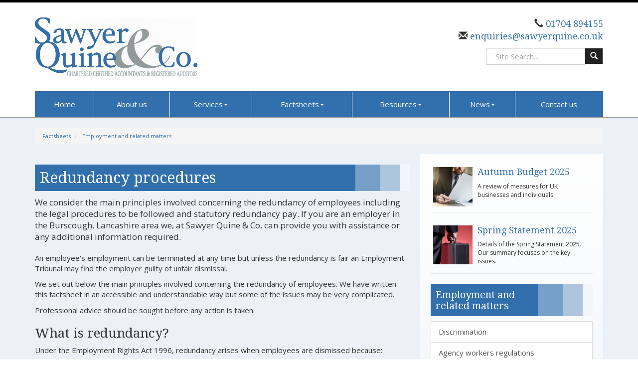

--- FILE ---
content_type: text/html; charset=utf-8
request_url: https://www.sawyerquine.co.uk/factsheets/employment-and-related-matters/redundancy-procedures
body_size: 20600
content:

<!doctype html>
<!--[if lt IE 7]> <html lang="en-gb" class="no-js lt-ie9 lt-ie8 lt-ie7"> <![endif]-->
<!--[if IE 7]>    <html lang="en-gb" class="no-js lt-ie9 lt-ie8"> <![endif]-->
<!--[if IE 8]>    <html lang="en-gb" class="no-js lt-ie9"> <![endif]-->
<!--[if gt IE 8]><!--> <html lang="en-gb"> <!--<![endif]-->
	<head><meta http-equiv="X-UA-Compatible" content="IE=edge" /><meta charset="utf-8" /><meta name="viewport" content="width=device-width" /><link rel="shortcut icon" href="/favicon.ico" /><link rel="apple-touch-icon" href="/apple-touch-icon.png" />



<script type="speculationrules">
{
  "prerender": [{
    "where": {
      "and": [
        { "href_matches": "/*" },
        { "not": {"selector_matches": ".do-not-prerender"}}
      ]
    },
    "eagerness": "moderate"
  }]
}
</script>
	<link href="/css/styles.css" rel="stylesheet" type="text/css" media="screen" /><link href="/css/print.css" rel="stylesheet" type="text/css" media="print" /><link href="//fonts.googleapis.com/css?family=Droid+Serif:400,700" rel="stylesheet" type="text/css" media="screen" /><script src="//cdn.clientzone.com/framework/3.0/modernizer/modernizr.custom.2.8.3.min.js"></script><script src="//ajax.googleapis.com/ajax/libs/jquery/3.5.1/jquery.min.js"></script><script src="//cdn.clientzone.com/framework/3.0/bootstrap/bootstrap.min.js"></script><script src="//cdn.clientzone.com/framework/3.0/scripts/settings.js"></script><script src="//cdn.clientzone.com/framework/3.0/scripts/search.js"></script><script src="//ajax.aspnetcdn.com/ajax/jquery.templates/beta1/jquery.tmpl.min.js"></script><script src="//cdn.clientzone.com/framework/3.0/scripts/date.format.js"></script><script src="//cdn.clientzone.com/framework/3.0/scripts/newswire.js"></script><link href="https://www.sawyerquine.co.uk/factsheets/employment-and-related-matters/redundancy-procedures" rel="canonical" /><title>
	Redundancy procedures Burscough, Lancashire : Sawyer Quine & Co
</title></head>
	<body id="body" class="page-factsheets page-employment-and-related-matters page-redundancy-procedures">
<form method="post" action="/factsheets/employment-and-related-matters/redundancy-procedures" id="form1">
<div class="aspNetHidden">
<input type="hidden" name="__VIEWSTATE" id="__VIEWSTATE" value="HxF8+lGzoGzWuGlD8yA/WXoD0kWfZC2f0xwLAUykH7Mc0gcht6BxePT2Mjt+4pUAAdgMUj0G+Wo3nLn+x/RPSVrEIi2n2/64f38hwDzBFMewwQtKSHkQT2CVdUVKCCiQCz8r5ovCvQ6BTd42MASJjPmIwfyiShAjA7jRc+bPF9gK5PyFzd/LjDRPfDbdvoz/NH75arhvmRpOvj84ngQKWsP3rgDsb8o6zUdfEoqenC9rfM0zPgpwyhPFx3gbB+84hRI3v/xO9AoX4eqWRtLxUrtVN+qgdeVPk5RgNgB37mr7bEbeVYz8PtLHd/2EDmFgIQ4rt05GDUwBheXccbwacfJcBp3MlH9lw/[base64]/I7LdlKnWqzJ4Cxffcc6vq+Qylql0pBnse+e7HdOYDUMN9c9LWcJyXXu+XtQ/S4h9ixxW3ucFND6zG99VK+WXhKi+/c5n7h3tk9zVx5/HgG9WLBvV/WQhWSZ/YvFXZlQQWtSOtCHBUiRwox8oW6eC0Ck0WFxQpqm10uRn/O+2QEA0SFGrry0/[base64]/WZmw3uTj/wcHvjNy85Dv6ylV3cYpkT0NH8K0wZe5ovp3HoibPxQTYpP/PKRFgNlgf7aTzBqQhuD0zsrVIUQfLTIF1HkRzvPVP81uhzPWoPjtp8RrOmyb+fK9hqxMypxga9KGpj6C9Sk+z5eewnJoCIVcFwhW9WP9UO5Q9xVm+XJvlamRav5QmxMbOtwWf7ZeqNvixkto/9MxKsha6TQ1hqGi7pZby8aR0VyNSZDGXniUc28/hSfs7e095rbgIjTH413bwrAmi3NtAhw+ekHxhVgH4lEk2jVMLi+S4Oxntr4qh0SMI7KOvhmL+jeqASyrLl3RNZYj360EkJcOF12Ev2OoVylXITWJA/MtuTE4bbypigPb7Kpomli2kxY/jqFrC9wW4xeNnuJbDR5MWN8ijFV9/gXe0XDR8eDbx6NmpmE46KiYzrFqGhcaOdinB2kxqi2aMKDXbNURXvczBeBmG6YNzluz/pXohQZx2EP8ed8DxuO7WCeYkDw/[base64]/cWSXZncQP2wNjaHfrnowSuhC/et1hV+msVAKmD4KU1sNQHlIKo2y4oJrqB0sdxmc/kAN0MIJv6xjYeN4EggB4NAwDcPFAJN/oxCdC15EO1l6iJcoZTNX5fgQdfvy4qd7Xhi8XK2MMoED5kjMPJWCsM4WZnb4RYi31VTNBsuSjUqyyd6/332f4E/Sqj+Vg5DMGRprFvLzzao6w+jPNMlLprhQSEeew+5Cnie0WAkcvIar1T5z/3sgq0E90YZIlrQ4FB/3EjFNmZx1B3R/R/9H3k/cDYngCcs4/VxqXIfGCO2nPLenGb4eZTCxT0GvIA/jAZntd9pQmBj6m69QuUJfQMfIPtXuttFrjhpOHmvHiJUwnjT2zV/igLm9+TeyTfhGQkuNNK2KcYb1F4cRB46LdBqZDt+Uoaxt+c+LmnpoNqaHDMSM6l9nZ4KuXEg1LPoW84EBU6h5EnxwAI+hwjWWiwHwYLBIv2n7Opgv/PKi3fXEEjoVJK9AGRYdENEWiSFCskSjyx41NKk28IzfmiDXvKUzRGLj8fQE5Ucpmyl0Da+TmGETUgwRKzs5gBKszsMeJaUoJ4T3GG1Fvz/Uwpzx1zGKO0EOIgb4vbwMcnuabE8P+JrvJMHaa1v7ROGVR+7Dxa7yqILG01ZD8T/[base64]/QB/wYC3JU+30zXi7nOu20leIca216zQHemps/T5HWZqxFw8wCUpw2KuYCDICPmbgi0chWA2iPXueKSGA+jRW/Kz9QlN40fNApZmsq9/7WZ0s60e+azKWMBYOvTGOVm4oUe9zWKKK+wpEMaMpVmv+yoULSDpZZvoxitV5okSFmuh/Z1p6PaADFKpnYUtWxZFijGTeJ67JUMKv/BpMTRGbCm2vaYXaC4cACrtsz5knYvTOSTwKi8sgXAMgem2ay/oghv6k6OYRYpzYNMueDb8YdeDVGK3X+23T4dyN8bnFJAVyU1KSXMpvxvdw+oGTfOPnUMJMvvxhW1HWv8JplKDyb3khzn86S2gaZrr+UD5RGXmrQKsWnhW1hzoXbU0qkWnPCOKTcjD82wdF0N9nAlh/48xc1FSNlDEA0hVaUzoOg5lNzanqpiqV0DOP4Q1mw34/WeEMcEAyc2sZPgreiRRVIoOzEWTV4k4pyCQLxmqVt0kVa0oGu9bN3b/zCtn6aVTP61XPjYG3cFMXMdg6gV/kJSEr5O3qsEm0ZmS6aAB6K0hskiiAkYlE6smD9bz80oNhSe+d/xO0nHNVDjOJmjLdVCv2L3rqDPw6EmVzIJwVa2LEtb7nR/1lRDBqcB8r2vGO1qv6lIXk14d+Xj/NGn5v7C1bTMFSXqxIwk1Ff5YxLP3FsYu82UTQXPJL/dxpi2mk0SVhHB3ifx6nqZ3AmBhpzrEaE5Zj0yRRzAuasakTiWQh/inM5Cn6p0GAwo0PeZuLVKuYKxzUZiCJsMsIaJ9gVEaCdK+1kZRScwvtY2eFBezjjYH3NMWfmDBJsXQERFIzC9yo2Hf6Rhxn8ir7KxgfbN/Y6QdcplXkt8LkmGGHdURJxS2P2TJFI/lJwhDX8TTl3torgcCo3YfZMVi2dHHddYZy6zQEIwUlO8s3dmm4MvKEjd2zmgmuNckPyuVn+mx/tUXawk6UbOk88rIY3d3W8F/2x0L84O2iwpFFcF4abEoGEacWWtN7ZOuVu6nRw+ljDVVNKnCBKMarXLTEfPA/cjKt64Ers+yuM+BVEDR4fh+YGfebUseLtcVL8wv+CQ7NgyVbXkOVUV+fmVs5yI9IQuE5VlkI7D2uJ4dzJjIJOhvADoSSlCeNHEEeMTPCsh5Qo/7EY2JzcJnxfKJK6JnXoYGw74n3mKGlI1Z1J6/vVc7+5THiJMrF0x1MDnG49As23GSZ8qn55cTWoCs70RBNFelxmNhE4TWf8qLWrACgrTDib1j+5CZqc+uYxx6cZKNMZqQhGyIz9dlbGZWClG3Wrjf5viL7r4QRXU+rkShAvjmt0fd9hqo5l/rIpQOwvmpPF5XQEIfflEGzkGJF+VnpBIHmTXHd+HJMAE+C4tlrREyfeU0Nmi3RAGw2LqsIxuJ18TryqIMbiYzxV19yuv11E4B47dBzWQ/WIDg1HAI4NgvDUGY6bNFkE6DIDZo8gSoIxYMox6118u9h9OFy521fnWMZUqt1cc2ykLbXVOtG48Gg3cyDnQRYQ0ecP/XVTLYD1CpWIfOWUQ77eIyF1vwrTnMRfx//fwgTWYXr8M2imtHKouBpLFqDuG03uboJiiRuHDn3FtBgdwM+86fPX7MUBHnyKQ1q2XV5JzG4byK0YEluDuTLfEd01W8m7POpfxdTuajlfCjgrwEOCN44PpQs8BmzX31jC8T7j+B3/EkpEE42Bclwlly5iIw7u/LC+zpfkM5x7zuAOTq+TM7G9lUDZvytwYZQG3jq3LCH6oIZrhp/fG8oLi+6DTN2fQGLLp+bRU0TvCIlWL7fQPy6laqhiboPdrq1l7ZUiE0cN9uA3SKNT6FhCInsXtLF2IxCe4yhogw/iwgZYOamucYttrHtrWjxiu9tNZkUl1Q7JIi2KiqN/+t+6868nwOS1kxQj0/NKG780iCl0Vg19gtVm3ZJwwKTrGvneqt6QBrKFfiDfvTGopPDy7nNYiQpChh+MYDjnso6617TJE1NkFicS5xvxo/CpJzzYou9WzANZjLyvYTvD4qyhpEpE/lsQ1SjYuEVLAncwMppFXI3Pi3QHqEzKnc/VXSk7o5xMLrAcOXIVDufICyWqLKSX9fWR+bierHjdceQQ4pbi8hmUHG6XppSYc8N8q1OWxriJ1zmktK06Tx4F/nF0Dqq1SanStWHfqKYjFOahdOD2BiKPNhHmoccmBr6T+c0DtrQSxvLbB6FNGhzz7CTh5EY3J3wMpm10YR3AW8s2vKAHGgHJfNVvp/SvVxUr+ateJifrcdsAUezZ6ruid7e2YHf/bPi4bKucRxS8QgRxR5F6R9gOmnrVhMttUZzUU709Bq8BSGqCTbaa4ZtzKdvciPFdhzIpvqFUqp2WMDslrWDO5F3V4F5rdh5ApLpKb9YUlqnelVst0PE3a1jDtLIEozFSmRPVuDXaX7cms1m3s5NUB9mFpChLKTfOx3DoatO3K6rCfE5jzrz/08fqBtewVRlABdO+1iP3b3TuGKMmLnTxygnaJF4FefhKhBrsZ/aR9eiCmzwoK4BjzuHvls4P+T7R/pk1QTWe+lhinHXXPiIFNYV1EZO2/xgsizxF5ROcPwvpJHpkgMsDP4WE9EtrKhWk5UhH1jWYboyFkQHUxcrt1eeBwUJqWYtt9BCkYWGOyZ+bZGNotx1t3brIAxtMVDyU97rEmOYwQsLpWDS/MFY7vCGMH5dAQkUMrbGb60RSWd6Zxv68sIfi8+NL7HYCJAFE/[base64]/ZtYOkaDOoiE3DWUmMDR7vvpb/Cnm5oLEmT3HEEWrCzrrharAXUZPRfcVePRbX+Ut0bA7ogSdoT1Zp/7UgSLO7+PgT6nht5+CJsVDhaNWMMKvYGo8Wtn7cDFHDlVrs0+pnqYsXiKoj4phX4sTHLMljlSwnazZASsEUjF/DEghUYt7/wktPBsSq6l0KJM/[base64]/PH1eIwWd24IfODHNvSeO8a9WYsXLsspWiVyLza4J+l5zOMC4Ukb6yxUiiSYSibqXq1DAvjanX1QpOdFZkKv/hLYilunAVtytfERN7f/[base64]/rcmZ8o1+Qm2R9TKnuXjDw3gQWDhDYjlxjaZzxzg6/C6oaXsK/F6wml5bYtT+VA6aXVNmMgVG1QZ2uGSSfA/9dSDL2iYsuqZA0c4/WCyiNYkK7k6L7CRbSUPJWn+F4Cljomrsp/XarQIxUXre7GvPOVUBw6uC5U7EMOxtY2zN4qBrU0jj6oDmsqaUE4mQh1AQdouFhdxjuKSZ/78woK40o3vFX+dnmn+NwxjLE4NkwigYgmFrtTB/SvJd5uLD8vQMEnnajvCJjxoDAM4YzNBztUSgunv4L9Cu2UYLSq2kDBM2XdPO6j9i9maI2lZx8daSKgXulR7+x6SovVoy1VBo/fY8yduPjzn/XtaJU9qoS4hM4avRgikvtxfWLa9lF3N2aQ9yTgXOOFn0L7IswZ5RtJnBknergv2iEhODk0Q0Iag+NfUQ9dH6ciJtEcdZfBkU5e2DefEELK+mWezLTKB9jjw5AkPF4Fgd8xwBFdU9thVAHF5uRPBF2hwiH6/r0TdVoHSPMQny5uHVlF2DusOI7zpBTELCLcSL4jS3Ym29IyY2vSgOgDgr1YXbPgKeuWzR6OZX+10TrGz8N37PqDKGlbgRFro8iUfCoDWrriVM/MOM4dPfH4yob0lfep5XLPXFvSCuLeSD1+/fg0m/QjdhLUWna/aRC4CNqOqvcCX+KELW24pYXyMoSv46I9d89Qxwdh5zfCqJBOXJp/fNcZubjHEOqcOHXZYfUYq3q1/i8HpMqlGxYbp76+GbOzJ6TVZ5cAiY0oCSc9x9phfjKlnRJQFTZDpIJY7u7Yfe5yIQRii7WGsUlaoyijFRcyUL9mcDdmvW9rQe/O347pRA6UVHdg0RjdyPA1mz2ucXO6JvOc7jYlxcQfwk1tEzWT5NY11W/1PqtpC+ejPfpNXToUicQdamzSTegkeqmrpVhe7rCBrd/q2VivaSinYQtb3s/zIQ9WwmJ+GXyvRyMf208PJ4qG9Vd7qH+xHJp436CgTf3w15cFJzAAFVQQwUgZdIiH1m1tc3RIrsr1fHWWyA5QTU/G/rpw5cqHBHYfZ29cK0/6ryhcp2uIJ+WKqm/BibeOZvJt8mvbzTjAGLzUeqnIJVXk/V/zx77Agj6TW/aMB7c5fuNm1n/TV0m2GNTBsMtubjMsfHerFN20+XyyokGx9QvtAH8oNWLT+IhRJpJiP3DtcV+3EaaiDOC9GVO2Ak/j7+lQvqFxRWbjEiSUeL/ZahOiN+mPZ/Y/bZceHA4GzsqufANsspGBEj8UcS+i+C/v6satO1q6OKKcthiTXj64EqwVxrKGYLQg0FZ5GXX2Dyco6vQRK2116pwDy5yIYKo6u3tbdSWAL3L+gBWwjKXWZc0+wBM2BJggvnPHq3HZHMzhKp/7F1aYlJMQ8w9Sg3vnqkFtTQOSNBdCYt8tzidok0olsKpKH/ZIjpjakMeWxw4PM+/EtMT2t792sm61E26vZNAr0GNJYO3FqeZKJvD6wYBJSAYl2eoys8ps4gy5HdYbQ5UA/kQ43j1x/SPkHjznWs9+mnFGJKJt5lNQvoqYM96y/UndehcHSc0eBemrhdUPQIG9Dir1ojfTb46KaFV35+RTeu6fWLyaMo7624entbLYPkxNziecdzojCwHNMF+hg4KmmWsw/G8ndHixo5kra1ocjzb1dSnImfsporaOv36Q911JJdGHGZeu3XFpEukXU0F4ahzj/RJ2OT+bjz7UUwjBbU4GE+FEEkp0tVKx/EosnlYqLJcBLgeu7uOGJgHEn+KlBNyUaS/Vp0B0MI4xLUh+KpGtOSkopLrqKSpmPgZo0jm/84KzsnA+nnEeQNVJ7Of6kFR7HYR2P/Mut0B0ig/qF2oAA4S9nv/7uTMf0H+ozQ2Hxu6XIaCUjDVLz2SPe4l7SLkNFU0YqGYyciTWzGNPv3kL680ZjIa2tJvnCb0usU6j6sfd+47VJ/zir4iV7MdyXqay7CowwhXfMI9NXxvDvV+1vemqzpcIHKK5JiL/Y5UG6lHRE51ANBnyl4K+0GBHl4i17mFm+b48/03P0vky2YNhE9wduPx/ZkfQ6LIen96BD341t/9UpL6TaUv/VJDOopPba1G60lMYOX/KM91oygJ65gH5IsoqoiY2pJKeuooExgfKCk18bHP/US/DflCe4ri7mcMLEt+WZtsxB9UIbf0EJKAQs6ngdbea7aKxXr/OEtjyldxbgPj5svbLAGEplNpM3jRqAwwd8AiZ1gIDCfmE8Wzk5DNonYDrkilV/MjsV96t0VKudxuNhlpkwuIILVLHAyCUznfNzLu4DskEvV5eSw/r5Gm3h4SDPj5xPYMkkqy9ozDrmnGSaiyYcHDYSu61e2UkpiI6NBvv7OA32f39bxHmBwiJVtGDE9o/yg8S2PH8UY0R3kkeppwJDOQPCYaTCKPym6XUFXfw/hBqeBJaSitA6gRqfPTaW7VS8qsejTsfQkJ1xwtaflzWKyVQDWYiB69xSmNN3j8m15j3+RpSpeQMhqbC0AF9StIHgDb2UTbfZB5wvtZTkWr7fFJPRSxemndPl0f3yc764CfLjFdWCpacrS5ph9mgXpBrWR1fSA0sDpYgyN31y8XF19o2Yb/HDsGS6xG5jHe5da30aCp8hGqiVJsPQTJqGd7k7BRGXv9W3+fIXHuhccdOvpc7jkMrrbKXa7XG5fF9fDdjEhHOdQBWKkldsTv2IrHYjr/c12eGvE4myFe6qGfMIVE6VQQ2Mz6RozyNlDZP9upk5c78Bqv0D9S4UAGsQWf9v1gw7jqNoEBSM/dBROzsL3mjfncRkfJ7bNmBYOF4wi86Neo+5Qdbm3hsz6GsqAyoAFWVBnN1fL5rh9Eby5LO5xYxKVTd5DYuP0ApSBaJJ6RLK2Au80u0gLiA0Jge1TJfh06jp1cJM7D0Av31WnAREvcPZfEeB0bQZ3m5LigzcD2x/zEbOpeklX+dCsrM/WQLilpwwxXJ/[base64]/4afEdSuPM7BEkGHvAFTDBiF3SFUW7rJEQQOG9PFKZ8MLRfIt+68dLOfS3gAgAJHPej2l89BFxZrWnXDUGB6MB8QSsSa4G82etrOhaG7UY/SvbqAPsEqROKbAg7vnE5V1J2RGcKktueDQl1XWyZf4RovJJW4cW8nsbwjPLFJDnsPfUWG7y6CmqUhINrV5gB752xHxhgi6B0P4mfyl/b3SLPonGK+Kt4URjkwn2VPLfckjWBVcCFMerhYT53SPWSOtCZrfG4WZxVEJ7B6yoy3IecAXrh6IT0vHIMy7fYj9kWR0AUHdDYsiTIPhTiEi54ZawYf8Al+taJ2E0fBIQkUX/X9m8YAEa1HKw4drUK2X847ALTwl0don05S2fHhBMC6zKtyeQlV3+4djLOmbdXPMsJ+fZJojp4D+iKdQ+AHgzGCjG2VzQynp5zSwUREnGpTncrqD9sj2wzqN/9bxNkwCgpt0Yl2X6tEyDaqiKnIUHJl6d+22o/kymhANTU8AT1rbExtXVu+9SbnzC+GXmazqJLunBke9cWfqlgNzkOX/VyCpAMPV6GvWNt3II4nSf0qY32LsSI6aG/WOO8JB0uiUE3IMjLEeX6h1Xc2f8fCINmipFhgwg/w55/tckBDoycs1ffXuTRYd6wW4sZFWCTWPy/X8ikwu2F+ytb31yEgBCMjNQyJ8cYgDD7i1u2Uv16l7SYpyRueqnZo1CDPmcilluUQVbnUfMTcMkgIqIZiLGjlwitdTAcdRDj2BO6nldeSeSMPhz/rYZNut2EshRdKs8KvMHO8v8Gtylg+HrjIcNqCNPS2vYEpEf5N9QZmO3xAAA04NwI4iLyZ7OpS/Azhw1wy+g0J4OP9R13lhc2IkB8FBoitrhsJ2r5AlCB3BwltkV1Qjr8Soyu/97bxprsDW3ALGHVs5hCToI3SwjzsxOtSVOQ3zWLDQjksEOrFkJIo/007rRLPCKFedlHLisMf4YA22/[base64]/qUUuVso1QiRkcw+Ur2chnE6s6olc6o9BfvjnIFfd8/Uq8mVV87HB9IaP0m6Xl5iw7q4/IdVdKvuYQFpIrC8WDjhv9QIL/ktFlmt7mXE1YKGoir/lyA6YiHScgBrcWxAc5Q/Wqs/QqUEQGE1/CHrtHfPEhuuU5ngnMBqRxNL7vwpidxkNq92z4YSsaO0aKOymDEC6mFCItTnrgsrzyfVaYBpse6HZ4nO1oRJa7FHWY6NgVO1bA3gC/u6xSEAZ6YY5BQzQsrOfOkbxx/BEeqHYLHgT6+B7ro+hAfEJL8P+6LL4uqh33vvROas9ghSVehMtNTjeQD1RU/gGW2rdxqJokv88PyDTdu6Clay7F5RVqwgajf4P3BUgfScTwDdzNmJi5kDE68lviYwUO7ziT5/2fwuQDQj4b9q4lPCJCn9KRQz9jcSVkJZOTyNWFsHz216RVbglza9YWEIY/HHMjL9Ya3DS3SsrZmlNEeulOkiD6VsXZsvP+XGlKVhKCK78aoVTy1TOiVbzh2hkigmNFittBv10RY8cMVWEgWOa6PP4HwCtJezzm5qOq3F5Rp2Qd70woTmrlaokYdBz9/+VJBstDkls7eFXxBLhLVJ2cE7ptmtV4u6i9CAcnWLHKcdJZtyYwYUZ6d6JdsF5FSFNsWWa6q26uRkFJ9Ri8s/hQSCOiw5LExkZV65wIZJHLZHkBOF9TtIXwNclM6wfA7cxW5a4JL/D1C73zt0I4asATLF3KhzYBEgfn4kf+MC6zPQ8q1EexqY2QdgF0RxtSyzgpJUWD4Z84zeQQHDXEnodLkLm2qrPMLxAjnyRO3KyPKJH/AkLJk7bi6WQ/orqCb2KmxGBo2yMR2k7W45D5O53mTP/3TFBuWobgB9SOcEwkxz4SuYMgNMLKKf2oUBpcJphA3oNot0A0jtFKIx+uGSU7LtykQV6c/3jS7KOuVP5uap5F7rP3xkoKNjNhAsBM2MIzRgfqPgCboKCy4lo3a2Y3TeX7a8viRfKJ8WgpKN1SW6NfnSqz+Oo5SkwrSUwWODto/l7wRGDVu+YHog7tnOcMte2UlH0xTSt3FSepE6LUqiM8JoD1782D1EgLZaZ3mN8UxXM0M0/wxR9Jdm2AuB61/0hKaFyuFmSCu5j2CKH9sQEeRkuaMzhyUkwtNT/kgYzU+t/rK+r+oCydXMN80Ql6/NINmBExrOYjPvmxpFdQHJpfWFTwGjsi0n+yeQ2kr7RLPhC4D1bQ2jC7vrDjt8O/[base64]/+RE/6BIGIrM1ZadmsR5a0Wlnb6rqIWxMIjTOnvv5XbRJ6dloenD6roH3tNM7/mm3HqZCP53uLijM/aR2h0IHXK89Jx55OZ4vV9SZ+5uoCsp7v8q6iTGMTydGcvOan96nNDeIPsg6F0iiTOMeOSi9ei8yjvoNcgICTA5ytBoe0NUkh/cOdsBnEVJtzdq5goLhqDaJ1zWPCv59Q/GgxyTYc=" />
</div>
<!-- IE6 warning and Accessibility links -->
        <div class="container">
	<div class="access-links">
	<h2 id="page-top">Accessibility links</h2>
	<ul>
		<li><a href="#skip-to-content" title="">Skip to content</a></li>
		<li><a href="/accessibility" title="">Accessibility Help</a></li>
	</ul>
</div>
	<div class="browser-wrap">
    <div class="chromeframe" style="display: none;">
        <p>You are using an outdated browser. <a href="https://browse-better.com/">Upgrade your browser today</a> for a better experience of this site and many others.</p>
    </div>

    <!--[if IE]> 
        <div class="chromeframe-ie">
            <p>You are using an outdated browser. <a href="https://browse-better.com/">Upgrade your browser today</a> for a better experience of this site and many others.</p>
        </div>
        <div class="small">
            <p>If you are having trouble viewing this website and would like some information please contact us on the details below...</p>
            <p>Tel: 01704 894155</p>
            <p>Email: <a href="mailto:enquiries@sawyerquine.co.uk">enquiries@sawyerquine.co.uk</a></p>
            <p>Address: <span itemscope itemtype="http://schema.org/AccountingService" class="address-mini">Sawyer Quine &amp; Co, 
<span itemprop="address" itemscope itemtype="http://schema.org/PostalAddress">
<span itemprop="streetAddress">202 Merlin Park, Ringtail Road, Burscough</span>, <span itemprop="addressLocality"> Ormskirk</span>, <span itemprop="addressRegion">Lancashire</span> <span itemprop="postalCode"> L40 8JY</span>
</span>
</span></p>
        </div>
    <![endif]-->
</div>
</div>
        <!-- / IE6 warning and Accessibility links -->
        <div class="site-wrap">
            <!-- <div class="container site-wrap">  -->
            <!-- use container if you would like to contain the site and possibly add a border to the main content area -->
            <header class="site-header-wrap">
                <div class="container">
                    <div class="row">
                        <div class="col-md-8 col-sm-6 col-xs-12">
                            <a id="print-logo" title="Sawyer Quine &amp; Co - Accountants Burscough" href="/">
                                <img class="img-responsive" id="logo" alt="Sawyer Quine &amp; Co" src="/img/logo.png">
                            </a>
                        </div>
                        <div class="col-md-4 col-md-offset-0 col-sm-5 col-sm-offset-1 col-xs-12">
                            <div class="details">
								
                                <p>
                                    <span class="glyphicon glyphicon-earphone"></span> 01704 894155 <br><span class="glyphicon glyphicon-envelope"></span><a href="mailto:enquiries@sawyerquine.co.uk"> enquiries@sawyerquine.co.uk</a></p>
                            </div>
                            <div id="searchareaWidget" class="form-inline form-search">
  
<div class="input-group">
    <input name="ctl00$ctl00$ctl06$txtSearchBox" type="text" id="ctl06_txtSearchBox" class="form-control search-query" placeholder="Site Search..." />
    
    <span class="input-group-btn">
	    <button class="btn btn-default search-button" value="<span class='glyphicon glyphicon-search'></span>" type="button" onclick="dosearch('search','ctl06_txtSearchBox');" >
	    <span class='glyphicon glyphicon-search'></span>
	    </button>
	</span>
    
</div>
  <script type="text/javascript">

        var $searchinput = $('.search-query');

        // Hook the key down event for the search input box and enter being pressed. Redirect the browser to the relevant search page to emulate the
        // search submit button press operation which in this case isn't available.
        $searchinput.keydown(function(event){

        if (event.keyCode == 13)
        {
        event.preventDefault();
        window.location = "/search?Q="+$searchinput.val();
        }

        });
      </script>
</div>
                        </div>
                    </div>
                    <nav>
  <div class="navbar navbar-default"><div class="navbar-header"><button type="button" class="navbar-toggle" data-toggle="collapse" data-target=".navbar-collapse"><span class="icon-bar"></span><span class="icon-bar"></span><span class="icon-bar"></span><span class="burger-menu-title">MENU</span></button></div><div class="navbar-collapse collapse">
<ul data-cmsnoindex="true" class="nav navbar-nav">
<li><a target="_self" title="Home" href="/">Home</a></li>
<li><a target="_self" title="About us" href="/about-us">About us</a></li>
<li class="dropdown">
<a class="dropdown-toggle" data-toggle="dropdown"  href="#" title="Services" target="_self">Services<b class="caret"></b></a>
<ul class="dropdown-menu">
<li><a target="_self" title="Overview" href="/services/">Overview</a></li>
<li><a target="_self" title="Business start-up" href="/services/business-start-up">Business start-up</a></li>
<li><a target="_self" title="Compliance services" href="/services/compliance-services">Compliance services</a></li>
<li><a target="_self" title="Consultancy & systems advice" href="/services/consultancy-and-systems-advice">Consultancy & systems advice</a></li>
<li><a target="_self" title="Investments & pensions" href="/services/investments-and-pensions">Investments & pensions</a></li>
<li><a target="_self" title="Support services" href="/services/support-services">Support services</a></li>
<li><a target="_self" title="Taxation" href="/services/taxation">Taxation</a></li>
</ul>
</li>
<li class="dropdown">
<a class="dropdown-toggle" data-toggle="dropdown"  href="#" title="Factsheets" target="_self">Factsheets<b class="caret"></b></a>
<ul class="dropdown-menu">
<li><a target="_self" title="Overview" href="/factsheets/">Overview</a></li>
<li><a target="_self" title="Capital taxes" href="/factsheets/capital-taxes">Capital taxes</a></li>
<li><a target="_self" title="Corporate and business tax" href="/factsheets/corporate-and-business-tax">Corporate and business tax</a></li>
<li><a target="_self" title="Employment and related matters" href="/factsheets/employment-and-related-matters">Employment and related matters</a></li>
<li><a target="_self" title="Employment issues (tax)" href="/factsheets/employment-issues-tax">Employment issues (tax)</a></li>
<li><a target="_self" title="General business" href="/factsheets/general-business">General business</a></li>
<li><a target="_self" title="ICT" href="/factsheets/ict">ICT</a></li>
<li><a target="_self" title="Pensions" href="/factsheets/pensions">Pensions</a></li>
<li><a target="_self" title="Personal tax" href="/factsheets/personal-tax">Personal tax</a></li>
<li><a target="_self" title="Specialist areas" href="/factsheets/specialist-areas">Specialist areas</a></li>
<li><a target="_self" title="Starting up in business" href="/factsheets/starting-up-in-business">Starting up in business</a></li>
<li><a target="_self" title="VAT" href="/factsheets/vat">VAT</a></li>
</ul>
</li>
<li class="dropdown">
<a class="dropdown-toggle" data-toggle="dropdown"  href="#" title="Resources" target="_self">Resources<b class="caret"></b></a>
<ul class="dropdown-menu">
<li><a target="_self" title="Overview" href="/resources/">Overview</a></li>
<li><a target="_self" title="Downloadable forms" href="/resources/downloadable-forms">Downloadable forms</a></li>
<li><a target="_self" title="Market data" href="/resources/market-data">Market data</a></li>
<li><a target="_self" title="Online calculators" href="/resources/online-calculators">Online calculators</a></li>
<li><a target="_self" title="Tax calendar" href="/resources/tax-calendar">Tax calendar</a></li>
<li><a target="_self" title="Tax rates & allowances" href="/resources/tax-rates-and-allowances">Tax rates & allowances</a></li>
<li><a target="_self" title="Useful links" href="/resources/useful-links">Useful links</a></li>
</ul>
</li>
<li class="dropdown">
<a class="dropdown-toggle" data-toggle="dropdown"  href="#" title="News" target="_self">News<b class="caret"></b></a>
<ul class="dropdown-menu">
<li><a target="_self" title="Overview" href="/news/">Overview</a></li>
<li><a target="_self" title="Autumn Budget" href="/news/autumn-budget">Autumn Budget</a></li>
<li><a target="_self" title="Spring Statement" href="/news/spring-statement">Spring Statement</a></li>
<li><a target="_self" title="Hot Topic" href="/news/hot-topic">Hot Topic</a></li>
<li><a target="_self" title="Latest News for Business" href="/news/latest-news-for-business">Latest News for Business</a></li>
</ul>
</li>
<li><a target="_self" title="Contact us" href="/contact-us">Contact us</a></li>
</ul>
 </div></div>
</nav>
                </div>
            </header>
            <!-- Skip to content link - place just before main content! -->
            <a name="skip-to-content" class="skip-to-content"></a>
            <!-- / Skip to content link -->
            <div class="site-main-content-wrap">
                <div class="container">
                    <div class="row">
                        <div class="col-sm-12">
                            
<accsys_noindex>

        <ol class="breadcrumb">
    
        <li >
        
         <a href='/factsheets' title='Factsheets' target="_self">Factsheets</a>
        </li>
    
        <li >
        
         <a href='/factsheets/employment-and-related-matters' title='Employment and related matters' target="_self">Employment and related matters</a>
        </li>
    
        </ol>
    
</accsys_noindex>

                            <div class="row">
    <div class="col-md-8 col-sm-12">
        <h1>Redundancy procedures</h1>

<div class="opening-para">
<p>We consider the main principles involved concerning the  redundancy of employees including the legal procedures to be followed and  statutory redundancy pay. If you are an employer in the Burscough, Lancashire area we,  at Sawyer Quine &amp; Co, can provide you with assistance or any additional information  required.</p></div>

  
<p>An employee's employment can be terminated at any time but unless the redundancy is fair an Employment Tribunal may find the employer guilty of unfair dismissal.</p>
<p>We set out below the main principles involved concerning the redundancy of employees. We have written this factsheet in an accessible and understandable way but some of the issues may be very complicated.</p>
<p>Professional advice should be sought before any action is taken.</p>
<h2>What is redundancy?</h2>
<p>Under the Employment Rights Act 1996, redundancy arises when employees are dismissed because:</p>
<ul>
<li>the employer has ceased, or intends to cease to carry on the business for the purposes of which the employee was so employed; or</li>
<li>the employer has ceased, or intends to cease, to carry on the business in the place where the employee was so employed; or</li>
<li>the requirements of the business for employees to carry out work of a particular kind has ceased or diminished or are expected to cease or diminish; or</li>
<li>the requirements of the business for the employees to carry out work of a particular kind, in the place where they were so employed, has ceased or diminished or are expected to cease or diminish. This may occur where the employee, whose job is redundant, is reallocated to another employee's job for which they have the necessary skills. The employee whose job remains is 'bumped' out of a job by the person whose job became redundant.</li>
</ul>
<p>In other words, the business reasons for redundancy do not relate to an individual but to a position(s) within the business.</p>
<h2>Consultation - legal requirements</h2>
<p>Employers who propose to dismiss as redundant 20 or more employees at one establishment, or across more than one establishment, have a statutory duty to consult representatives of any recognised independent trade union, or if no trade union is recognised, other elected representatives of the affected employees by collective consultation.</p>
<p>Consultation should begin in good time and must begin:</p>
<ul>
<li>at least 30 days before the first dismissal takes effect if 20 to 99 employees are to be made redundant over a period of 90 days or less</li>
<li>at least 45 days before the first dismissal takes effect if 100 or more employees are to be made redundant over a period of 90 days or less.</li>
</ul>
<p>Employees on a fixed-term contract which come to a natural end will be excluded from collective redundancy. However, where such a contract is being terminated early because of a redundancy situation the exemption will not apply.</p>
<p>Employers also have a statutory duty to notify the Redundancy Payments Service (RPS) if they propose to make 20 or more workers redundant at one establishment or across more than one establishment over a period of 90 days or less.</p>
<p>If an employer fails to consult, a Tribunal has discretion to make a protective award of up to 90 days' pay.</p>
<p>It is good practice in all organisations, regardless of size and number of employees to be dismissed, for employers to consult with employees or their elected representatives at an early enough stage to allow discussion as to whether the proposed redundancies are necessary at all. Then they should ensure that individuals are made aware of the contents of any agreed procedures and of the opportunities available for consultation and for making representations. It must be remembered that redundancy is a form of dismissal and although it is not a requirement to follow a disciplinary and dismissal procedure which satisfies the requirements of the ACAS Code of Practice, namely to include a letter setting out the reasons for the potential redundancy, a meeting and an appeal process, it is best practice to do so.</p>
<h2>Disclosure of information</h2>
<div class="example">
<p>Employers have a statutory duty to disclose in writing to the appropriate representatives the following information so they can play a constructive part in the consultation process:</p>
<p>&bull; the reasons for the proposals</p>
<p>&bull; the number and descriptions of roles it is proposed to dismiss as redundant</p>
<p>&bull; the total number of employees of any such description employed at the office in question</p>
<p>&bull; the way in which employees will be selected for redundancy</p>
<p>&bull; how the dismissals will be carried out and over what timescale</p>
<p>&bull; the method of calculating the amount of redundancy payments (other than statutory redundancy pay, if any) to be made.</p>
</div>
<p><br /> To ensure that employees are not unfairly selected for redundancy, the selection criteria should be objective, fair and consistent. They should be agreed with employee representatives and an appeals procedure should be established.</p>
<p>Examples of such criteria include attendance and live disciplinary records, experience and capability. The chosen criteria should be measurable and consistently applied. Non-compulsory selection criteria include voluntary redundancy and early retirement, although it is sensible to agree management's right to decide whether or not such an application is accepted or not.</p>
<p>Employers should also consider whether employees likely to be affected by redundancy could be offered suitable alternative work within the organisation or any associate company. Priority protection is given to those on maternity, adoption or shared parental leave, and from 1 April 2024 this extended to pregnant employees and to cover a period of 18 months from the child's date of birth. Any suitable alternative vacancies must be offered to the employee as a priority.</p>
<p>Employees who are under notice of redundancy and have been continuously employed for more than two years qualify for a reasonable amount of paid time off to look for another job or to arrange training.</p>
<h2>Unfair selection for redundancy</h2>
<p>An employee will be deemed to have been unfairly selected for redundancy for the following reasons:</p>
<ul class="resource-col-halved">
<li>participation in trade union activities</li>
<li>carrying out duties as an employee representative for purposes of consultation on redundancies</li>
<li>taking part in an election of an employee representative</li>
<li>taking action on health and safety grounds as a designated or recognised health and safety representative</li>
<li>asserting a statutory employment right</li>
<li>by reasons of discrimination</li>
<li>maternity-related grounds.</li>
</ul>
<h2>The right to a redundancy payment</h2> 
<p>Employees who have at least two years' continuous service qualify for a redundancy payment.</p>
<div class="example">
<p>The entitlement is as follows:</p>
<ul>
	<li>For each complete year of service until the age of 21 - half a week's pay</li>
	<li>For each complete year of service between the ages of 22 and 40 inclusive - one week's pay</li>
	<li>For each complete year of service over the age of 41 - one and a half weeks' pay.</li>
 </ul>
  </div>
<p>A week's pay is that to which the employee is entitled under his or her terms of contract as at the date the employer gives minimum notice to the employee. The maximum statutory limit for a week's pay is &pound;700 (&pound;729 in Northern Ireland) from 6 April 2024, and the maximum service to be taken into account is 20 years. This means that the maximum statutory payment cannot exceed 30 weeks' pay or &pound;21,000 (&pound;21,870 in Northern Ireland). Employers may, of course, pay in excess of the statutory minimum.</p>
<p>The employee is also entitled to a period of notice or payment in lieu of notice by statute and their contract of employment.</p>

<div class="closing-para">
<h2>How we can help</h2>
<p>If you are an employer  in the Burscough, Lancashire area we will be more than happy to provide you with  assistance or any additional information required on redundancy procedures so please do <a href="/contact-us" title="Contact us">contact us</a> at Sawyer Quine &amp; Co.</p></div>





    </div>
    <div class="col-md-4 col-sm-12">
        <aside>
            <div class="column">
				<a href="/news/autumn-budget" class="cta-primary">
                        <div class="object-wrap">
							<img alt="Thumbnail image" src="//cdn.clientzone.com/images/ts/set-2/square/autumn-statement.jpg" class="cta-img img-responsive">
						</div>
                        <div class="text-wrap">
                            <h3 class="cta-heading">Autumn Budget 2025</h3>
                            <p class="cta-description">A review of measures for UK businesses and individuals.</p>
                        </div>
				</a>
				<a href="/news/spring-statement" class="cta-primary">
					<div class="object-wrap">
						<img alt="Thumbnail image" src="//cdn.clientzone.com/images/ts/set-2/square/budget-report.jpg" class="cta-img img-responsive">
					</div>
					<div class="text-wrap">
						<h3 class="cta-heading">Spring Statement 2025</h3>
						<p class="cta-description">Details of the Spring Statement 2025. Our summary focuses on the key issues.</p>
					</div>
				</a>
                <h4 class="nav-list-header">Employment and related matters</h4>
                <nav>
  <div class="content-page-nav-list-wrap">
<div class="list-group">
<a class="list-group-item" title="Discrimination" target="_self" href="/factsheets/employment-and-related-matters/discrimination">Discrimination</a>
<a class="list-group-item" title="Agency workers regulations" target="_self" href="/factsheets/employment-and-related-matters/agency-workers-regulations">Agency workers regulations</a>
<a class="list-group-item" title="Annual leave" target="_self" href="/factsheets/employment-and-related-matters/annual-leave">Annual leave</a>
<a class="list-group-item" title="Dismissal procedures" target="_self" href="/factsheets/employment-and-related-matters/dismissal-procedures">Dismissal procedures</a>
<a class="list-group-item" title="Managing absence" target="_self" href="/factsheets/employment-and-related-matters/managing-absence">Managing absence</a>
<a class="list-group-item" title="The National Living Wage and the National Minimum Wage" target="_self" href="/factsheets/employment-and-related-matters/the-national-living-wage-and-the-national-minimum-wage">The National Living Wage and the National Minimum Wage</a>
<a class="list-group-item" title="Recruitment procedures - employment law" target="_self" href="/factsheets/employment-and-related-matters/recruitment-procedures-employment-law">Recruitment procedures - employment law</a>
<a class="list-group-item" title="Recruitment procedures - seven steps for good procedures" target="_self" href="/factsheets/employment-and-related-matters/recruitment-procedures-seven-steps-for-good-procedures">Recruitment procedures - seven steps for good procedures</a>
<a class="list-group-item active" title="Redundancy procedures" target="_self" href="/factsheets/employment-and-related-matters/redundancy-procedures">Redundancy procedures</a>
<a class="list-group-item" title="Statutory sick, maternity and paternity pay" target="_self" href="/factsheets/employment-and-related-matters/statutory-sick-maternity-and-paternity-pay">Statutory sick, maternity and paternity pay</a>
</div>
</div>
</nav>
            </div>
        </aside>
    </div>
</div>
                        </div>
                    </div>
                </div>
            </div>
            <!--/end site-main-content-wrap -->
            <footer class="site-footer-wrap">
                <div class="container">
                    <div class="row">
                        <div class="col-sm-4 col-md-3">
                            <h6>Quick service links</h6>
                            <nav>
  <ul class="fcl-ul nav nav-list">
<li><a target="_self" title="Business start-up" href="/services/business-start-up">Business start-up</a>
<li><a target="_self" title="Compliance services" href="/services/compliance-services">Compliance services</a>
<li><a target="_self" title="Consultancy & systems advice" href="/services/consultancy-and-systems-advice">Consultancy & systems advice</a>
<li><a target="_self" title="Investments & pensions" href="/services/investments-and-pensions">Investments & pensions</a>
<li><a target="_self" title="Support services" href="/services/support-services">Support services</a>
<li><a target="_self" title="Taxation" href="/services/taxation">Taxation</a>
</ul>
</nav>
                        </div>
                        <div class="col-sm-4 col-md-6">
                            <div class="news-list">
                                <h6>Latest News</h6>
                                
        
         
        
<a href="/news/latest-news-for-business/archive/news-article/2026/January/inheritance-tax-reliefs-threshold-to-rise-to-25-million-for-farmers-and-businesses" title="Inheritance Tax reliefs threshold to rise to £2.5 million for farmers and businesses" class="cta-news-footer" >
	<div class="text-wrap">
		<h2 class="cta-heading">Inheritance Tax reliefs threshold to rise to £2.5 million for farmers and businesses</h2>
		<p class="cta-description">The level of the Agricultural Property Relief (APR) and Business Property Relief (BPR) thresholds will be increased from £1 million to £2.5 million, the government has announced.</p>
	</div>
	<div class="object-wrap">
		<p class="date">06 Jan 2026</p>
	</div>
</a>

         
        
<a href="/news/latest-news-for-business/archive/news-article/2026/January/e-invoicing-will-be-fundamental-change-for-vat-registered-businesses" title="E-invoicing will be fundamental change for VAT-registered businesses" class="cta-news-footer" >
	<div class="text-wrap">
		<h2 class="cta-heading">E-invoicing will be fundamental change for VAT-registered businesses</h2>
		<p class="cta-description">The mandatory introduction of e-invoicing for all VAT-registered businesses selling to UK business customers from April 2029 will be a fundamental change, says the Chartered Institute of Taxation (CIOT).</p>
	</div>
	<div class="object-wrap">
		<p class="date">06 Jan 2026</p>
	</div>
</a>

         
        
         


                            </div>
                        </div>
                        <div class="col-sm-4 col-md-3">
                            <address><div itemscope itemtype="http://schema.org/AccountingService">
	<div itemprop="address" itemscope itemtype="http://schema.org/PostalAddress">
    <div class="address-block-number">
    <p><span itemprop="telephone" class="tel-number">01704 894155</span><br />
    <span itemprop="email" class="email-address"><a href="mailto:enquiries@sawyerquine.co.uk">enquiries@sawyerquine.co.uk</a></span></p>
    	</div>
<img src="/img/acca-mono.png" alt="ACCA logo" /> 
<div class="address-block-address">
    <p><span itemprop="streetAddress" class="company-address">
	Sawyer Quine &amp; Co<br />202 Merlin Park
<br />Ringtail Road
<br />Burscough<br />
	</span>
    <span itemprop="addressLocality">Ormskirk</span><br />
	<span itemprop="addressRegion">Lancashire</span><br />
    <span itemprop="postalCode">L40 8JY</span>
    </p>
</div>
	</div>
    
	</div></address>
                        </div>
                    </div>
                    <hr>
                    <div class="row">
                        <div class="col-sm-7">
                            <p class="mini-site-map">
                                <span id="minisitemapwidget">
  <a href="/home" title="Home" target="_self">Home</a> | <a href="/contact-us" title="Contact us" target="_self">Contact us</a> | <a href="/site-map" title="Site map" target="_self">Site map</a> | <a href="/accessibility" title="Accessibility" target="_self">Accessibility</a> | <a href="/disclaimer" title="Disclaimer" target="_self">Disclaimer</a> | <a href="/help" title="Help" target="_self">Help</a> | </span>
                            </p>
                            <p>&COPY; 2026 Sawyer Quine &amp; Co. All rights reserved. <a href="https://www.yourfirmonline.co.uk" title="powered by totalSOLUTION. Click here to find out how totalSOLUTION can help your accountancy firm" target="_blank" rel="noopener noreferrer" >powered by total<strong>SOLUTION</strong></a></p>
                        </div>
                        <div class="col-sm-5">
                            <small class="cookies">We use cookies on this website, you can find <a href="/disclaimer#cookies">more information about cookies here</a>.</small>
                        </div>
                    </div>
                </div>
            </footer>
        </div>
        <!--/end site-wrap -->
        <!-- Scripts go here -->
        
        <script src="//cdn.clientzone.com/framework/3.0/scripts/placeholder.min.js"></script>
        <script src="/scripts/scripts.js"></script>
	<!--[if lt IE 9]>
      <script src="//cdn.clientzone.com/framework/3.0/Bootstrap/respond.min.js"></script>
    <![endif]-->
	
<div class="aspNetHidden">

	<input type="hidden" name="__VIEWSTATEGENERATOR" id="__VIEWSTATEGENERATOR" value="9CB5D132" />
	<input type="hidden" name="__VIEWSTATEENCRYPTED" id="__VIEWSTATEENCRYPTED" value="" />
	<input type="hidden" name="__EVENTVALIDATION" id="__EVENTVALIDATION" value="yJW7n9A6pNbDHVguEhYlkCI0z62rOYLlSTkRpWE54Sn9GDOAdXyCFspWq4E3vM0wQbU4Hpxx3jHrCPNLdqpgfhxOMuqNLBiRXOEx767/0g5VMQd185VNohkGZNrYvQmhHr2ors7aKKXfphpxWo0cv03q/SHvC8nL+ohMElWZBMk=" />
</div></form>
<!-- Pre-EndBody -->
</body>
</html>
